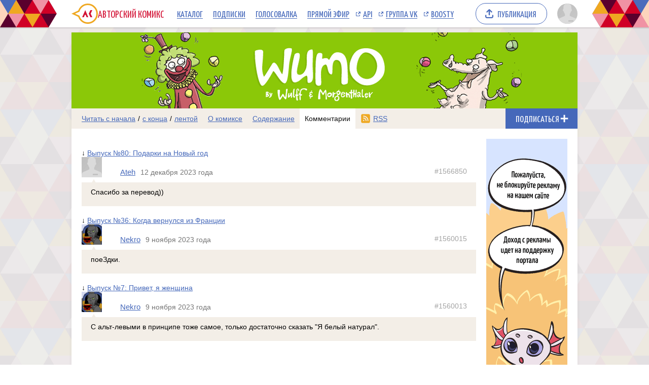

--- FILE ---
content_type: text/html; charset=UTF-8
request_url: https://acomics.ru/~wulffmorgenthaler/comment
body_size: 4925
content:
<!DOCTYPE html><html lang="ru"><head><meta charset="utf-8"><meta name="viewport" content="width=device-width, initial-scale=1"><title>Обсуждение комикса Wulffmorgenthaler на русском на сайте Авторский Комикс</title><meta name="description" content="Спасибо за перевод))" /><meta name="keywords" content="wulffmorgenthaler, обсуждение комикса Wulffmorgenthaler, комментарии, отзывы, Wulffmorgenthaler онлайн, комикс бесплатно" /><meta property="og:title" content="Wulffmorgenthaler" /><meta property="og:type" content="website" /><meta property="og:image" content="/upload/b/b12841-485130eahn.jpg" /><meta property="og:image:type" content="image/png" /><meta property="og:image:width" content="160" /><meta property="og:image:height" content="90" /><meta property="og:url" content="https://acomics.ru/~wulffmorgenthaler" /><meta property="og:description" content="Wulffmorgenthaler — это веб-комикс, созданный датским писателем Майклом Вульффом и датским художником Андерсом Моргенталером. Название комикса — это языковая контаминация, созданная из двух фамилий." />				<!-- Yandex.RTB -->
				<script>window.yaContextCb=window.yaContextCb||[]</script>
				<script src="https://yandex.ru/ads/system/context.js" async></script>
						<!-- Google tag (gtag.js) -->
				<script async src="https://www.googletagmanager.com/gtag/js?id=G-7M2J32KV3M"></script>
				<script>
					window.dataLayer = window.dataLayer || [];
					function gtag(){dataLayer.push(arguments);}
					gtag('js', new Date());

					gtag('config', 'G-7M2J32KV3M');
				</script>
		<script src="https://www.google.com/recaptcha/enterprise.js?render=6LfFhgorAAAAAIZslPMB0u09pRWkvxEMY7WPw66V"></script><style>.grecaptcha-badge { visibility: hidden; }</style><link rel="shortcut icon" href="/favicon.ico?18-11-2023" /><link rel="stylesheet" href="/static/css/normalize.css?18-11-2023" type="text/css" /><link rel="stylesheet" href="/static/bundle/common.css?febad8dfdac2d558c0e59bf825e7a1a5" type="text/css" /><script defer src="/static/bundle/common.js?f5331e0f0f9206dde7f09b65ea563301"></script><link rel="alternate" type="application/rss+xml" title="Wulffmorgenthaler" href="/~wulffmorgenthaler/rss" /><link rel="stylesheet" href="/static/bundle/serial.css?2e6d995d208f366006ba2c70934b77b3" type="text/css" /><script defer src="/static/bundle/serial.js?38e146595ff74d5c9e84a6aaee5e0f94"></script></head><body>			<!-- Yandex.Metrika counter -->
			<script type="text/javascript" >
			(function(m,e,t,r,i,k,a){m[i]=m[i]||function(){(m[i].a=m[i].a||[]).push(arguments)};
			m[i].l=1*new Date();
			for (var j = 0; j < document.scripts.length; j++) {if (document.scripts[j].src === r) { return; }}
			k=e.createElement(t),a=e.getElementsByTagName(t)[0],k.async=1,k.src=r,a.parentNode.insertBefore(k,a)})
			(window, document, "script", "https://mc.yandex.ru/metrika/tag.js", "ym");

			ym(23584504, "init", {
					clickmap:true,
					trackLinks:true,
					accurateTrackBounce:true
			});
			</script>
			<noscript><div><img src="https://mc.yandex.ru/watch/23584504" style="position:absolute; left:-9999px;" alt="" /></div></noscript>
			<!-- /Yandex.Metrika counter -->
		        <div class="common-header-background">
			<div class="common-header-background-clip"></div>
		</div>

		<header class="common-header">

			<button class="toggle-main-menu" aria-label="Показать/скрыть главное меню"><span></span></button>

			<nav class="common-menu">
				<ul>
					<li>
						<a href="/" title="Авторский Комикс: публикация комиксов на русском языке" class="common-logo">
							<svg xmlns="http://www.w3.org/2000/svg" version="1.1" xmlns:xlink="http://www.w3.org/1999/xlink" preserveAspectRatio="none" x="0px" y="0px" width="52px" height="40px" viewBox="0 0 52 40"><defs><g id="LOGO_AK_1_Layer0_0_FILL"><path fill="#EFA821" stroke="none" d="M 52 20.05Q 52 11.75 46.2 5.9 40.4 0.05 32.2 0.05 23.95 0.05 18.15 5.9 14.65 9.45 13.25 13.9L 0 20 13.25 26.2Q 14.65 30.65 18.15 34.2 23.95 40.05 32.2 40.05 40.4 40.05 46.2 34.2 52 28.3 52 20.05M 44.05 8.05Q 49 13 49 20.05 49 27.05 44.05 32.05 39.15 37 32.2 37 25.2 37 20.25 32.05 18.45 30.2 17.3 28.05 16.3 26.2 15.8 24L 6.85 20 15.8 16Q 16.25 13.9 17.3 12 18.45 9.85 20.25 8.05 25.2 3.05 32.2 3.05 39.15 3.05 44.05 8.05 Z"/><path fill="#D31335" stroke="none" d="M 37.3 13L 34.05 20 37.3 27 41.05 27 37.8 20 41.05 13 37.3 13M 26.5 22.2L 27.8 22.2 29.8 27 33.1 27 27.2 13 21.05 27 24.4 27 26.5 22.2 Z"/></g></defs><g transform="matrix( 1, 0, 0, 1, 0,0) "><g transform="matrix( 1, 0, 0, 1, 0,0) "><use xlink:href="#LOGO_AK_1_Layer0_0_FILL"/></g></g></svg>
							<p class="full">Авторский Комикс</p>
							<p class="short">АКомикс</p>
						</a>
					</li>
					<li>
						<a href="/comics" class="common-menu-item">Каталог<span></span></a>
					</li>
					<li>
						<a href="/profile/featured" class="common-menu-item">Подписки<span></span></a>
					</li>
					<li>
						<a href="/top" class="common-menu-item">Голосовалка<span></span></a>
					</li>
					<li>
						<a href="/live" class="common-menu-item">Прямой эфир<span></span></a>
					</li>
					<li>
						<a href="https://mr9d.github.io/acomicsapi/" class="common-menu-item ext" target="_blank">API<span></span></a>
					</li>
					<li>
						<a href="https://vk.com/acomics" class="common-menu-item ext" target="_blank">Группа VK<span></span></a>
					</li>
					<li>
						<a href="https://boosty.to/acomics" class="common-menu-item ext" target="_blank">Boosty<span></span></a>
					</li>
				</ul>
			</nav>

			<a class="publish-button" href="/manage/index"><span>Публикация</span></a>

			<section class="user">
				<button class="toggle-user-menu" aria-label="Показать/скрыть меню пользователя">
					<img width="40" height="40" src="/static/img/avatar-stub.svg" alt="Изображение вашего профиля"  />
				</button>
							</section>

		</header>
<div class="user-menu header-modal"><nav><p>Войдите или <a href="/auth/reg">зарегистрируйтесь</a>.</p><form method="POST" action="/action/guest/login">			<label for="username">Имя пользователя:</label>
			<input name="username" id="username" type="text" class="text" autocomplete="username" />
			<label for="password">Пароль:</label>
			<input name="password" id="password" type="password" class="text" autocomplete="current-password" />
			<input name="check" type="hidden" value="0" />
			<input name="referer" type="hidden" value="" />
			<span class="forget"><a href="/auth/passwordRecovery">Забыли пароль?</a></span>
			<button name="submit" type="submit" class="submit" value="login">Войти</button>
</form></nav></div><div class="main-menu header-modal">		<nav>
			<ul>
				<li>
					<a href="/" class="common-menu-item">Главная<span></span></a>
				</li>
				<li>
					<a href="/comics" class="common-menu-item">Каталог комиксов<span></span></a>
				</li>
				<li>
					<a href="/profile/featured" class="common-menu-item">Подписки<span></span></a>
				</li>
				<li>
					<a href="/top" class="common-menu-item">Голосовалка<span></span></a>
				</li>
				<li>
					<a href="/live" class="common-menu-item">Прямой эфир<span></span></a>
				</li>
			</ul>
			<ul>
				<li>
					<a href="https://mr9d.github.io/acomicsapi/" class="common-menu-item ext" target="_blank">API<span></span></a>
				</li>
				<li>
					<a href="https://vk.com/acomics" class="common-menu-item ext" target="_blank">Группа VK<span></span></a>
				</li>
				<li>
					<a href="https://boosty.to/acomics" class="common-menu-item ext" target="_blank">Boosty<span></span></a>
				</li>
			</ul>
		</nav>
</div><div class="page-background"><div class="page-margins"><div class="common-content"><header class="serial-header" data-serial-id="12841" data-is-author="">		<a class="inner" href="/~wulffmorgenthaler" title="Wulffmorgenthaler">
			<img class="serial-header-image" src="/upload/header/h12841-q4qgq.jpg" alt="Wulffmorgenthaler" />
		</a>
</header><section class="serial-reader-menu">		<nav>
			<button class="serial-reader-menu-toggle" aria-label="Показать/скрыть меню комикса"></button>
			<ul>
				<li class="read-menu-item-short">
					<a  href="/~wulffmorgenthaler/1" title="Читать комикс Wulffmorgenthaler с первого выпуска">Начало</a> /
					<a  href="/~wulffmorgenthaler/80" title="Читать комикс Wulffmorgenthaler с последнего выпуска">конец</a> /
					<a  href="/~wulffmorgenthaler/list" title="Смотреть комикс Wulffmorgenthaler лентой">лента</a>
				</li>
				<li class="read-menu-item-full">
					<a  href="/~wulffmorgenthaler/1" title="Читать комикс Wulffmorgenthaler с первого выпуска">Читать с начала</a> /
					<a  href="/~wulffmorgenthaler/80" title="Читать комикс Wulffmorgenthaler с последнего выпуска">с конца</a> /
					<a  href="/~wulffmorgenthaler/list" title="Смотреть комикс Wulffmorgenthaler лентой">лентой</a>
				</li>
				<li >
					<a href="/~wulffmorgenthaler/about" title="О комиксе Wulffmorgenthaler читать">О комиксе</a>
				</li>
				<li >
					<a href="/~wulffmorgenthaler/content" title="Содержание комикса Wulffmorgenthaler на сайте Авторский Комикс">Содержание</a>
				</li>
				<li class="active">
					<a href="/~wulffmorgenthaler/comment" title="Комментарии к комиксу Wulffmorgenthaler">Комментарии</a>
				</li>
				<li class="css-menu-item">
					<a href="/~wulffmorgenthaler/rss" title="RSS-канал">RSS</a>
				</li>

			</ul>
		</nav>
<button class="subscribe-button reader" data-is-subscribed="0" data-serial-id="12841" title="Подписаться"><span class="caption caption-subscribe">Подписаться</span><span class="caption caption-subscribed">В подписке</span><span class="caption caption-unsubscribe">Отписаться</span></button></section><main class="common-container"><aside class="common-aside-first serial-aside-first">				<div style="width: auto; min-height: 90px; background: url(/design/images/aks-block-02.png) no-repeat -100% center; animation: 0s backgrounddelay 1s forwards">
					<!-- Yandex.RTB R-A-143314-6 -->
					<div id="yandex_rtb_R-A-143314-6" style="background: #fff;"></div>
					<script>
					window.yaContextCb.push(()=>{
						Ya.Context.AdvManager.render({
							"blockId": "R-A-143314-6",
							"renderTo": "yandex_rtb_R-A-143314-6"
						})
					})
					</script>
				</div>
		</aside><article class="common-article"><section class="serial-comments-list"><nav class="reader-comment-links">&darr; <a href="/~wulffmorgenthaler/80">Выпуск №80: Подарки на Новый год</a></nav><article class="reader-comment" id="comment1566850"><section class="comment-avatar"><a href="/-Ateh" aria-label="Профиль пользователя Ateh"><img src="/static/img/avatar-stub.svg" width="40" height="40" alt="Изображение пользователя Ateh" style="aspect-ratio: calc(40 / 40); max-width: 40px" ></a><div class="comment-tail"></div></section><section class="comment-info"><span class="comment-id"><a href="#comment1566850">#1566850</a></span><span class="comment-username"><a href="/-Ateh">Ateh</a></span><span class="date-time-formatted">=62430508</span></section><section class="comment-text">Спасибо за перевод))<button class="comment-expand">Читать дальше</button><button class="comment-collapse">Свернуть</button></section></article><nav class="reader-comment-links">&darr; <a href="/~wulffmorgenthaler/36">Выпуск №36: Когда вернулся из Франции</a></nav><article class="reader-comment" id="comment1560015"><section class="comment-avatar"><a href="/-Nekro" aria-label="Профиль пользователя Nekro"><img src="/static/img/avatar-stub.svg" data-real-src="/upload/avatar/id19353-afwvwxzyk9.png"width="40" height="40" alt="Изображение пользователя Nekro" style="aspect-ratio: calc(40 / 40); max-width: 40px" class="lazy-image"></a><div class="comment-tail"></div></section><section class="comment-info"><span class="comment-id"><a href="#comment1560015">#1560015</a></span><span class="comment-username"><a href="/-Nekro">Nekro</a></span><span class="date-time-formatted">=65283937</span></section><section class="comment-text">поеЗдки.<button class="comment-expand">Читать дальше</button><button class="comment-collapse">Свернуть</button></section></article><nav class="reader-comment-links">&darr; <a href="/~wulffmorgenthaler/7">Выпуск №7: Привет, я женщина</a></nav><article class="reader-comment" id="comment1560013"><section class="comment-avatar"><a href="/-Nekro" aria-label="Профиль пользователя Nekro"><img src="/static/img/avatar-stub.svg" data-real-src="/upload/avatar/id19353-afwvwxzyk9.png"width="40" height="40" alt="Изображение пользователя Nekro" style="aspect-ratio: calc(40 / 40); max-width: 40px" class="lazy-image"></a><div class="comment-tail"></div></section><section class="comment-info"><span class="comment-id"><a href="#comment1560013">#1560013</a></span><span class="comment-username"><a href="/-Nekro">Nekro</a></span><span class="date-time-formatted">=65284219</span></section><section class="comment-text">С альт-левыми в принципе тоже самое, только достаточно сказать &quot;Я белый натурал&quot;.<button class="comment-expand">Читать дальше</button><button class="comment-collapse">Свернуть</button></section></article></section></article><aside class="common-aside-second">				<div style="width: 160px; min-height: 600px; max-height: 90vh; background: url(/design/images/aks-block-03.png) no-repeat -100% center; animation: 0s backgrounddelay 1s forwards">
					<!-- Yandex.RTB R-A-143314-5 -->
					<div id="yandex_rtb_R-A-143314-5" style="width:160px; max-height:90vh; background: #fff;"></div>
					<script>
					window.yaContextCb.push(()=>{
						Ya.Context.AdvManager.render({
							"blockId": "R-A-143314-5",
							"renderTo": "yandex_rtb_R-A-143314-5"
						})
					})
					</script>
				</div>
		</aside></main></div>		<footer class="common-footer">

			<section class="footer-sponsor">
				<div class="sponsor-aks"></div>
				<p class="support-highlight"><a href="https://boosty.to/acomics">Поддержи Авторский Комикс!</a></a>
				<p class="subscribe-highlight">Подпишись на наш <a href="https://boosty.to/acomics">Boosty</a> или <a href="https://vk.com/donut/acomics">VK Donut</a>.</p>
			</section>

			<section class="footer-main">
				<nav>
					<ul>
						<li><a href="/about">О проекте</a></li>
						<li><a href="/contact">Связаться с нами</a></li>
						<li><a href="/rules">Правила портала</a></li>
						<li><a href="https://a-comics.ru/forum/">Архив форума</a></li>
						<li><a href="https://webcomunity.net/">Архив статей</a></li>
						<li><a href="https://mr9d.github.io/acomicsapi/">API</a></li>
					</ul>
				</nav>

				<form method="GET" action="/search">
					<div class="wrapper">
						<input type="text" class="text" name="keyword" value="" required placeholder="Найти комикс в каталоге" pattern=".{3,}" title="Минимальное количество символов для поиска: 3" />
						<button type="submit" class="submit" aria-label="Искать комикс в каталоге"></button>
					</div>
				</form>

				<p><span>&copy; 2008&ndash;2025 Авторский Комикс.</span> <span>Все работы, размещенные на сайте, принадлежат их авторам.</span></p>
			</section>

		</footer>
</div></div><div class="header-fade"></div></body></html>

--- FILE ---
content_type: text/html; charset=utf-8
request_url: https://www.google.com/recaptcha/enterprise/anchor?ar=1&k=6LfFhgorAAAAAIZslPMB0u09pRWkvxEMY7WPw66V&co=aHR0cHM6Ly9hY29taWNzLnJ1OjQ0Mw..&hl=en&v=TkacYOdEJbdB_JjX802TMer9&size=invisible&anchor-ms=20000&execute-ms=15000&cb=aln59u8a93f2
body_size: 45389
content:
<!DOCTYPE HTML><html dir="ltr" lang="en"><head><meta http-equiv="Content-Type" content="text/html; charset=UTF-8">
<meta http-equiv="X-UA-Compatible" content="IE=edge">
<title>reCAPTCHA</title>
<style type="text/css">
/* cyrillic-ext */
@font-face {
  font-family: 'Roboto';
  font-style: normal;
  font-weight: 400;
  src: url(//fonts.gstatic.com/s/roboto/v18/KFOmCnqEu92Fr1Mu72xKKTU1Kvnz.woff2) format('woff2');
  unicode-range: U+0460-052F, U+1C80-1C8A, U+20B4, U+2DE0-2DFF, U+A640-A69F, U+FE2E-FE2F;
}
/* cyrillic */
@font-face {
  font-family: 'Roboto';
  font-style: normal;
  font-weight: 400;
  src: url(//fonts.gstatic.com/s/roboto/v18/KFOmCnqEu92Fr1Mu5mxKKTU1Kvnz.woff2) format('woff2');
  unicode-range: U+0301, U+0400-045F, U+0490-0491, U+04B0-04B1, U+2116;
}
/* greek-ext */
@font-face {
  font-family: 'Roboto';
  font-style: normal;
  font-weight: 400;
  src: url(//fonts.gstatic.com/s/roboto/v18/KFOmCnqEu92Fr1Mu7mxKKTU1Kvnz.woff2) format('woff2');
  unicode-range: U+1F00-1FFF;
}
/* greek */
@font-face {
  font-family: 'Roboto';
  font-style: normal;
  font-weight: 400;
  src: url(//fonts.gstatic.com/s/roboto/v18/KFOmCnqEu92Fr1Mu4WxKKTU1Kvnz.woff2) format('woff2');
  unicode-range: U+0370-0377, U+037A-037F, U+0384-038A, U+038C, U+038E-03A1, U+03A3-03FF;
}
/* vietnamese */
@font-face {
  font-family: 'Roboto';
  font-style: normal;
  font-weight: 400;
  src: url(//fonts.gstatic.com/s/roboto/v18/KFOmCnqEu92Fr1Mu7WxKKTU1Kvnz.woff2) format('woff2');
  unicode-range: U+0102-0103, U+0110-0111, U+0128-0129, U+0168-0169, U+01A0-01A1, U+01AF-01B0, U+0300-0301, U+0303-0304, U+0308-0309, U+0323, U+0329, U+1EA0-1EF9, U+20AB;
}
/* latin-ext */
@font-face {
  font-family: 'Roboto';
  font-style: normal;
  font-weight: 400;
  src: url(//fonts.gstatic.com/s/roboto/v18/KFOmCnqEu92Fr1Mu7GxKKTU1Kvnz.woff2) format('woff2');
  unicode-range: U+0100-02BA, U+02BD-02C5, U+02C7-02CC, U+02CE-02D7, U+02DD-02FF, U+0304, U+0308, U+0329, U+1D00-1DBF, U+1E00-1E9F, U+1EF2-1EFF, U+2020, U+20A0-20AB, U+20AD-20C0, U+2113, U+2C60-2C7F, U+A720-A7FF;
}
/* latin */
@font-face {
  font-family: 'Roboto';
  font-style: normal;
  font-weight: 400;
  src: url(//fonts.gstatic.com/s/roboto/v18/KFOmCnqEu92Fr1Mu4mxKKTU1Kg.woff2) format('woff2');
  unicode-range: U+0000-00FF, U+0131, U+0152-0153, U+02BB-02BC, U+02C6, U+02DA, U+02DC, U+0304, U+0308, U+0329, U+2000-206F, U+20AC, U+2122, U+2191, U+2193, U+2212, U+2215, U+FEFF, U+FFFD;
}
/* cyrillic-ext */
@font-face {
  font-family: 'Roboto';
  font-style: normal;
  font-weight: 500;
  src: url(//fonts.gstatic.com/s/roboto/v18/KFOlCnqEu92Fr1MmEU9fCRc4AMP6lbBP.woff2) format('woff2');
  unicode-range: U+0460-052F, U+1C80-1C8A, U+20B4, U+2DE0-2DFF, U+A640-A69F, U+FE2E-FE2F;
}
/* cyrillic */
@font-face {
  font-family: 'Roboto';
  font-style: normal;
  font-weight: 500;
  src: url(//fonts.gstatic.com/s/roboto/v18/KFOlCnqEu92Fr1MmEU9fABc4AMP6lbBP.woff2) format('woff2');
  unicode-range: U+0301, U+0400-045F, U+0490-0491, U+04B0-04B1, U+2116;
}
/* greek-ext */
@font-face {
  font-family: 'Roboto';
  font-style: normal;
  font-weight: 500;
  src: url(//fonts.gstatic.com/s/roboto/v18/KFOlCnqEu92Fr1MmEU9fCBc4AMP6lbBP.woff2) format('woff2');
  unicode-range: U+1F00-1FFF;
}
/* greek */
@font-face {
  font-family: 'Roboto';
  font-style: normal;
  font-weight: 500;
  src: url(//fonts.gstatic.com/s/roboto/v18/KFOlCnqEu92Fr1MmEU9fBxc4AMP6lbBP.woff2) format('woff2');
  unicode-range: U+0370-0377, U+037A-037F, U+0384-038A, U+038C, U+038E-03A1, U+03A3-03FF;
}
/* vietnamese */
@font-face {
  font-family: 'Roboto';
  font-style: normal;
  font-weight: 500;
  src: url(//fonts.gstatic.com/s/roboto/v18/KFOlCnqEu92Fr1MmEU9fCxc4AMP6lbBP.woff2) format('woff2');
  unicode-range: U+0102-0103, U+0110-0111, U+0128-0129, U+0168-0169, U+01A0-01A1, U+01AF-01B0, U+0300-0301, U+0303-0304, U+0308-0309, U+0323, U+0329, U+1EA0-1EF9, U+20AB;
}
/* latin-ext */
@font-face {
  font-family: 'Roboto';
  font-style: normal;
  font-weight: 500;
  src: url(//fonts.gstatic.com/s/roboto/v18/KFOlCnqEu92Fr1MmEU9fChc4AMP6lbBP.woff2) format('woff2');
  unicode-range: U+0100-02BA, U+02BD-02C5, U+02C7-02CC, U+02CE-02D7, U+02DD-02FF, U+0304, U+0308, U+0329, U+1D00-1DBF, U+1E00-1E9F, U+1EF2-1EFF, U+2020, U+20A0-20AB, U+20AD-20C0, U+2113, U+2C60-2C7F, U+A720-A7FF;
}
/* latin */
@font-face {
  font-family: 'Roboto';
  font-style: normal;
  font-weight: 500;
  src: url(//fonts.gstatic.com/s/roboto/v18/KFOlCnqEu92Fr1MmEU9fBBc4AMP6lQ.woff2) format('woff2');
  unicode-range: U+0000-00FF, U+0131, U+0152-0153, U+02BB-02BC, U+02C6, U+02DA, U+02DC, U+0304, U+0308, U+0329, U+2000-206F, U+20AC, U+2122, U+2191, U+2193, U+2212, U+2215, U+FEFF, U+FFFD;
}
/* cyrillic-ext */
@font-face {
  font-family: 'Roboto';
  font-style: normal;
  font-weight: 900;
  src: url(//fonts.gstatic.com/s/roboto/v18/KFOlCnqEu92Fr1MmYUtfCRc4AMP6lbBP.woff2) format('woff2');
  unicode-range: U+0460-052F, U+1C80-1C8A, U+20B4, U+2DE0-2DFF, U+A640-A69F, U+FE2E-FE2F;
}
/* cyrillic */
@font-face {
  font-family: 'Roboto';
  font-style: normal;
  font-weight: 900;
  src: url(//fonts.gstatic.com/s/roboto/v18/KFOlCnqEu92Fr1MmYUtfABc4AMP6lbBP.woff2) format('woff2');
  unicode-range: U+0301, U+0400-045F, U+0490-0491, U+04B0-04B1, U+2116;
}
/* greek-ext */
@font-face {
  font-family: 'Roboto';
  font-style: normal;
  font-weight: 900;
  src: url(//fonts.gstatic.com/s/roboto/v18/KFOlCnqEu92Fr1MmYUtfCBc4AMP6lbBP.woff2) format('woff2');
  unicode-range: U+1F00-1FFF;
}
/* greek */
@font-face {
  font-family: 'Roboto';
  font-style: normal;
  font-weight: 900;
  src: url(//fonts.gstatic.com/s/roboto/v18/KFOlCnqEu92Fr1MmYUtfBxc4AMP6lbBP.woff2) format('woff2');
  unicode-range: U+0370-0377, U+037A-037F, U+0384-038A, U+038C, U+038E-03A1, U+03A3-03FF;
}
/* vietnamese */
@font-face {
  font-family: 'Roboto';
  font-style: normal;
  font-weight: 900;
  src: url(//fonts.gstatic.com/s/roboto/v18/KFOlCnqEu92Fr1MmYUtfCxc4AMP6lbBP.woff2) format('woff2');
  unicode-range: U+0102-0103, U+0110-0111, U+0128-0129, U+0168-0169, U+01A0-01A1, U+01AF-01B0, U+0300-0301, U+0303-0304, U+0308-0309, U+0323, U+0329, U+1EA0-1EF9, U+20AB;
}
/* latin-ext */
@font-face {
  font-family: 'Roboto';
  font-style: normal;
  font-weight: 900;
  src: url(//fonts.gstatic.com/s/roboto/v18/KFOlCnqEu92Fr1MmYUtfChc4AMP6lbBP.woff2) format('woff2');
  unicode-range: U+0100-02BA, U+02BD-02C5, U+02C7-02CC, U+02CE-02D7, U+02DD-02FF, U+0304, U+0308, U+0329, U+1D00-1DBF, U+1E00-1E9F, U+1EF2-1EFF, U+2020, U+20A0-20AB, U+20AD-20C0, U+2113, U+2C60-2C7F, U+A720-A7FF;
}
/* latin */
@font-face {
  font-family: 'Roboto';
  font-style: normal;
  font-weight: 900;
  src: url(//fonts.gstatic.com/s/roboto/v18/KFOlCnqEu92Fr1MmYUtfBBc4AMP6lQ.woff2) format('woff2');
  unicode-range: U+0000-00FF, U+0131, U+0152-0153, U+02BB-02BC, U+02C6, U+02DA, U+02DC, U+0304, U+0308, U+0329, U+2000-206F, U+20AC, U+2122, U+2191, U+2193, U+2212, U+2215, U+FEFF, U+FFFD;
}

</style>
<link rel="stylesheet" type="text/css" href="https://www.gstatic.com/recaptcha/releases/TkacYOdEJbdB_JjX802TMer9/styles__ltr.css">
<script nonce="gT6l-GkoeoSzaEHS_GZCrw" type="text/javascript">window['__recaptcha_api'] = 'https://www.google.com/recaptcha/enterprise/';</script>
<script type="text/javascript" src="https://www.gstatic.com/recaptcha/releases/TkacYOdEJbdB_JjX802TMer9/recaptcha__en.js" nonce="gT6l-GkoeoSzaEHS_GZCrw">
      
    </script></head>
<body><div id="rc-anchor-alert" class="rc-anchor-alert"></div>
<input type="hidden" id="recaptcha-token" value="[base64]">
<script type="text/javascript" nonce="gT6l-GkoeoSzaEHS_GZCrw">
      recaptcha.anchor.Main.init("[\x22ainput\x22,[\x22bgdata\x22,\x22\x22,\[base64]/[base64]/[base64]/[base64]/[base64]/[base64]/[base64]/[base64]/[base64]/[base64]/[base64]/[base64]/[base64]/[base64]/[base64]\\u003d\\u003d\x22,\[base64]\\u003d\\u003d\x22,\x22J8K3HDcrY3szFx0xwrDCg1LDqg/CosOcw6Evwq4Mw6zDisKlw4dsRMOrwqvDu8OEJA7CnmbDhsKlwqA8wp8Ow4Q/O17CtWB3w6cOfyTCiMOpEsOUSHnCulEiIMOawqcBdW8iJ8ODw4bCpzUvwobDr8K8w4vDjMOAHRtWQMKCwrzCssOXTj/[base64]/DrcK2J8Kfw4jCncOSOMOfwqXCl3zDuW/[base64]/BEXDkHwzwqPDhcOtZ2JSWcOYC3fDi8Kewqh2w6vDjMOTwrYGwqTDtEJ4w7FgwoE/[base64]/w5gCBcO/w5d4wrzCnHdKwovDulU4JsOUbsOdTMOKWlfCiG/DpytSwoXDuR/CoXUyFVXDu8K2OcONYS/DrEFAKcKVwqx8MgnCjDxLw5pvw4rCncO5wqB5XWzCqx/CvSg1w5fDkj0AwoXDm19nwrXCjUltw6LCnCs9woYXw5c6wqcLw51Gw5YhIcKywpjDv0XCh8OqI8KEW8KYwrzCgTB7SSEXWcKDw4TCisOWHMKGwodYwoARJjhaworCv2QAw7fCtwZcw7vCqFFLw5EFw47DlgUEwq0Zw6TCh8KtbnzDsTxPacOCZ8KLwo3Ci8Ocdgs/NsOhw67CjyPDlcKaw7XDpsO7d8K6Py0UZQgfw47Cr2V4w4/[base64]/CjsKgVj7Cl0vCncK2w5/CtMOISsOBw4wHwq3CjcKPFRIDSxZJIsKhwpDCrTDDrVvCqRQcwqAbwoLClMO4O8K+LjTDmAU/WsOhwqfChWQuQV8bwqfCrRNRwoBGZGLDvjLCkHNbD8Kvw4HDrcKcw4gSKnvDkMOBwprCosKxFMOoYsOgSMKJw7vDuGzDlAzDh8OHOsKrHiXClQ1GIMOMwoVsAcO+wpBsEsKuw7xmwqhhJMOYwpbDk8KoewAJw5vDpsKvGwfDmVDCvsOoCyTDlwR+FUBFw4/Cq3HDtRbDkjMrd1/DkQDCml9SeGkjw5rDgcOyW2vDmm5ZJiJ8KcOAwr3Ds1pZw7YBw44Cw7IPwofCqcKmGg/DqsK6wpcFwpPDhGUxw5dJMmkIaGbCgEvCmV0ew5h3bsODND0cw7vCncO8wqXDmQwyLsOyw7doYmkxwprDpMKpwq7CmcO2w7DCvcOJw6nDpcK3e0VUwprCiR56OlrDisO0IsK/w7HDm8OWw71Pw6zCgMKVwrrCncK5WGHCnwtzw5DCj1LCsE3DhMOcw7sUbcKhT8KbNnjCoxINw63Cs8OjwrJTw6TDkMKMwrDDtkocBcOlwr/DkcKYw7tlH8OMQXfClMOOAyzDicKmaMKjRXtiVHF8w5c5HU5BU8OFSsKxw6TCiMKhwokXacK/FsKmVxJ5KMKGwo3DsAbDmQDCqyrCqEpRRcKTJ8OSwoN8w5N8w65jIhTDhMKTWSHCnsKieMOxwp5qw7ozWsK+woTDrcODwqzDpQ7Dj8KEw5/Cv8K3QVDCtnBrd8ONwo/Cl8KHwpBvKg04PgTCkhxjw4nCp1g7w7XClsONw6bDuMOgwo7DnFXDlsOBw7rDuE3CmkPCksKvDQhxwodeVXfCvsOIwpXCu3/[base64]/[base64]/w5Q6w43CqGbCtUvDgBsywol9QXbCtHTDiyAywqXDm8KLSgllw7xuM0PCv8ONw7/ClxLDnAPCv2/CsMOIw7xXw75MwqDCpVzDv8OXJ8OHw6cPQXcVwrwTwpAMeWx5W8KBw7xkwqrDjD8ZwrXCiH7Ct3nCjk84wq/CisK6w5PCqC0wwqQ+w6krNsOLwqfCkcOywp7Cv8OmWFAewqHCnsKRdxHDrsK4w5QBw4rCusKUw6liLEnDisKlLA/DosKswp50UThgw7hGEsOSw7LCtMOqIXQzwrgPVcK9wpdiGzpuw4lidW/[base64]/DoMOSFmxCw6TDosKrfXPDs8KlwoYDL0TCvWLDusK5wr3CkzAgwqPClz3CqsO0w5g3wp4Bwq/CjhIGOMKUw7fDljs8OMObV8KgCRfCgMKGSjLCg8K/w74uwqEgLR7CrMONwoYNasKwwowPZ8OhS8OXdsOOBDMYw7c5woMAw7HDiXjDkT/DuMOPwpnCjcKxK8ONw4HChQzCk8OobsOcTm1pFgQ0AsKAwo/CoAAew7PCrFHCrhXCrCFzwrXDhcKbw6oqHHoiw6jCtljDlcOJCEApw41mf8Kew58UwrNxw77DvkjDiUByw4o7wp8xw73DgcOWwoPDosKsw4gHG8Kiw6/[base64]/CnVp8wr3CpcK+w7fDmU9ew7tZGMKUbsODw5x1DsKJdm9Yw43Cny7Dv8Kowqs8CcKILXQ6wqUWwp8OC2LDgyMFw6EEw4tUwojCl3PCv1Jmw7zDojwOE1/ComxMworCgm3DimrCsMKVRFIlw6jCiBnDkD/[base64]/ICYgw6nDq8Knwp3DlUDDvlXCiUNxwrZ4wqBlwpjCqzt8wpnCuBEMBsKBwphbwpXCt8KVw4kzwo07DsKtXFLDqW5LJMKfLD88wqPCocOkZcORMHkpw45WYMOOLcKZw65Iw7HCqMOCcxYfw7QawrnCiSbCosOSLMOJGiPDrcOVwoh6w78Sw6PDuG/Dm1Zew4YEDB7DnGQWGsKWw6nCohICwqnDjcOkQVpzw5rCssO6w6bDsMOveid8w4siwq3CrQ0fTyTDnATCscOVwqvCtkd4IsKCJMOLwobDiW3DrlLCv8KkelUDw5NhFmnDpcONf8OLw4rDhRDClsKnw5wibnlGw7LCg8OewpUWw4fDs0/DmCfDhFMswrXDqcKiw5/Cl8KXw5TCvXMuw4kxTsKgBlLChinDokolwoAHJnUsJ8KewplvLkwFfVTDtA3CpMKEOsKDSkLChjgVw7tXw7LCgWFFw4MdPETDmMK9wpdGw6jDvMOSQUY1wqTDh8Kow5R+BMOWw7oHw57DjMKWwpgtw4Nyw77Ci8OQfy/DgBnCvcK/Zm9owrNxOXTDisK8B8K3w6lYwohbw63DusOAw40Owq/DuMKew7HCuWVAYTPCucKvwrPDqGpgw713wqPCnHxVwrbCmXbDh8Kkwqpfw7zDqMOywp89YsOIJ8OxwpbDgMKRwptrcXYYwot9w5/CmHnCuiYHHgkkHC/DrsKRScKTwp9TN8OzVMKccRJLXsO5KkYgwpJ6w4AnYsKtCsOxwqbCpmLCkA4FKsKrwrPDiUIcUcKON8ObU1QRw7fDvsO7GkbDuMKEw749UDHDg8K1w7tKDsOzRyPDunVTwqJzwrXDjMO1QcOXwpDCoMKpwpHChXVtw5bCi8OrHHLClsKQw4BWOMK1LhkmMcKcZsO/wp7DnUYvZcOwT8O3w4PCkj7CgcOKTMKXIhzCtsKVI8KcwpM+XCUTZMKcP8KFw4HCt8KrwpBqesK2bcOmwrcWw5PCnMOAQ3/CkAllwrt3DGxqw7PDliTCp8OuXFhOwqUAFUrDq8O+wqbCmcOXwqbCgcK/wojDvzI0wprCsnfCmsKCw5YDTSXDj8OYwoHCg8KZwqcBwqfCtBUyD2vCmzDDv3UxMHHDoj4JwoLCpggCOMOrG1lUdsKcwp7DucODw6nDsUI/R8KkUcK3M8Opw7gvKsKWWsK6wqrDjlfCk8OKwoZ+wrTCtCMzLHjDjcO/wpllPk0hw51bw7sFEcOLw57CjDkJw6QrbSnCsMKKwq8Tw7/ChMOESMKLFHVcPiQjY8OUwofDlMKpY1o/w7o1w6/Cs8Okw5UUwqvDrjMIwpLDqB3CvBDCksKtwqcKw6DCtsOBwqokwpvDksODw4XDhsO3Q8OVOmTDqmp1woLCnsK8wpxFwrnCg8OPw6E8ABDCscO2w48rwqFmwobCkFBQwqM4wqbDj0xdwqlCLHnCuMKVwoEsFW5JwovCoMO/MHJOL8KZw7c8wpFyeTYBbsOMwqgdGFNgQzkzwr1ZbcO/w6FSwrprw7bClsK9w61LFsKHSEzDkcOAw7bCtcKIw5xCIcOsXMObw6/CtCRDNMKgw5vDssK8wrkDwrXDmCQnIMKsewspH8Ocw54/MMOkVcOoPgfCoklmZMOpejvDssOMJRTClMKfw6DChcKiLsO7w5XDoUjCvMO8w7jCiBfCklXCnMO0L8Kew5sdaQlIwqgsDT0ww5rChMOWw7zDvsKGwpLDrcK/wq93QsOgw5nClcOdw5QgUQ/ChWEQLmM8w40Uw6pcwrLCnW/CpkA5PVPDmcOPdQrCl2nDjsOtTRPCmsOBwrbCo8O+fV58fiFCKMKYwpEpLkDDmyBfw4bCm2J4w6xywqnDrsKmfMOgw5fDrcO2CXPCgcK6H8KUwqI5w7TDvcKNSHzDgT5Bw7bDqVBebsOjRRpIwozCq8Krwo7DjsKHX3LCqgR4DsOdP8OpccOAw6w/WBXCp8KPw5jDvcOgw4bCpcKfwrpcGcKMwoXCgsO8fFfDoMOURsOSw69jwrjCvMKIwrF2MsOwRcKawr0XwpTCn8KnYCfCosK9w7bDu1gAwogGbMK3wrpnQnXDg8OIKUdEw6/CjFthwqzDv1bClEvDuR/CsgJnwoDDvMOGwrvCgsOcwqkEGsOqIsO1a8KGCW3CicK+NQJYwpbDl0JdwqMRDyMCGGoww6DClMOmwqXDuMOxwoRUw5gxazBswp92dk7Ct8OEw6rCnsKjw4PDnVrDuF0xwoLCtsOqNMKVQizDkgnCm1/[base64]/[base64]/[base64]/DpQVBw78rV3/CsHjCs8Omw45TIH4Bw4zDt8KLwp7CtcKMMmMAwoAlwp9RHxN9ScKnfhDDncOrw5HCicOfwr7DhMO5wqTCm2vCsMOvCA7CjjhTOkFcwqzDg8OLf8KfBsKPcmnDssKWwowJHcKQDF1Zb8K6dMK/FSDChFPDg8OAwrjDhMOzTsOcw5rDvMKuw5DDvE8yw58mw7gPY103e1tnwp/CliHCvF/[base64]/CrcKpw4pRAcKdOcKeOMKzEG/[base64]/Co8K+C3PCjGjDtsK6wprDu8Kae8OwGCbCscKDwoPDnRvCucOMMwjCtcOPckAIw5Iyw6/ClXHDtGbCjsKPw5QbAV/DsVPDg8KGbsOHd8OST8OFaXfDrFRXwrZjSsO5HCFbfStPwo/DmMK6SmjDp8OGw5vDksOGdQciRxrDv8O1SsO5dCMsKGpswrrCujFaw63CtcOaCgQcw47CqMKLwohjw4pDw6fCmEo5w5YMThdtw6LDocK0wozCoWPDgCxBdcKYB8OgwoDDiMOAw74rQmh/YRgAS8OZbMKXMMORL2zCisKVRcOiKcKFwpDDrB3CmyIMYFs1w7XDssOIDgHCjsKlDH3CtMKlfiLDmg3CgCvDtgfDosO+w4Euw7zCvltgQHrDjMOaXsKQwrBXcl7Ci8K6NBQdwoQBFj8CS0Azw5DDocObwoh6woDCtsONGcOeI8KhKTTDmsK/PsOzAsOpw41cRyTCssK4N8OWP8KVwqtBLxdVwpjDqF1pGMKPw7PDnsOaw4ksw6PCkWk9ISJlFMKKGsKYw5w9wplbSMKSQgpCwqXCjTTDo1/[base64]/[base64]/[base64]/DkcKjwqgMK8KYPnZoCcKzw5huwpzCmcOVF8KsfhViwozDjXzDlnY7Kn3DvMOwwo8lw7xwwq3CnlXCrMO8R8Omw6QjcsOXJcKqw7LDmWUgfsO7Z0TCqCnDpSsSZMOsw6jCtkM1acKSwoNTMcOAYAbCo8KmEsK3QMKgPz/Cu8OzUcOvBSMvaHXCgsKNBsKFwp9VFG1kw6U7R8Krw4/DtcOwEcKtwpEANnvDnRXDhncJdcKXAcO7wpbDni3Dh8OXM8OSNSTCjsOROVBKRwDCgTLCvsKywrbDoSTDlR9pw7xnIkcBKQNzc8KRw7LDoTvDl2bDrMOcwrlrwph9wp8TOMKmYcOuw65EODxXTA7Dulg5UMOUwqpzwq/Co8K3D8Kcw5jDhcOXwpHCgcOFI8KHwrAPQcOEwobCgcOlwr7DtMO8w7MTIcK7WsOWw6HDsMKXw5VhwpLDu8O1QA98HBx7w6dwVXcAw7UZw4QVRHbCrMKqw7Jwwr9yRz/CmsOjQAnCiToVw6/Cj8OhUXLDpQIdw7LDnsKjw6rDusK0wr00wpxrNEIgOcOYw4rCuUvCt2gTVTHDl8K3dcO+w6/CjMK3w5DCoMOaw63Dk0oEw5wDJ8OqUsKFw5zCrlg3wpk5dMKWIcOkw6vDpsObwpBtOsKJwoE1IMKhbSpdw4/CtcOrw5HDlQsZWltwEsKzwoPDqCNXw7MfS8OjwqV2SsKKw7fDpFVxwrgGwqJRwqsMwrTCim7CoMK7LAXCiAXDl8O7DGLCgMKAeAHCjsK8eGYuw6LCrnbDkcOaTcK0bTrClsKsw53Dm8K1wozDoFoxf1JqQMOoNE9WwrpOQMODwqVNAlpAw4/CgDEOGz5bwrbDqsOhFsKswq9lwoAqwoBkw6HDvkpfejJNPmhvKjLDv8OOeQYkGHjCv0XDrR3DhMO1PWBPOm0ia8KBwonDr1lXGxExw43CuMOdPcOyw7Y7YsO+YwITOVrCrcKhEC7CmDh8QcKXw7fCgsKfNcKAGsKQPAPDtsO4wqHDsRfDi04/YcKYwqPDj8Oxw79iw4YBw53CuUzDlQYtBcONwp7CvsKGMg8hdsKpwrplwqvDul3Co8KMZnw4woQRwoxkQcKgTREceMOGasOgw77CqxpSwr0ewoXDq2IVwqggw63CpcKdRcKNw5XDjCBkw41pKjJ1w5HDl8Okwr3Ci8KSdW7DiF3CjMKfSggbMl/[base64]/wpTCgMKlw7DDqsK6FcKgUA4mMhgJVT3DvMOxPxhdMsKWK3/CiMKKwqHCt0hJwrzCjsO0ZnIzwpQbbsOOP8KHHQDCo8Kiw71uMkPDr8OxH8KGwogzwr3DkjrCgT3DsxNxwqEcwr3CisOhwpMXc1rDmMOfwqvDojldw5/DiMKdK8K9w57DujLDjMK4wpPCrcKiwo/DjsOcwpDDv1fDkcOow6pufQ92wrjCo8Ovw7fDlAswODPCpkgYQ8K/JcOrw5bDjMKNwpBUwqBUAsObcjXCnxTDsXjCp8KqPsOPw4VubcOUXsO8w6PCgcO8RMOkfcKEw47Du1oaBsKYVxLCjxnDlFDDvx8yw58AXmTDu8KRw5PDkMKRf8ORNcKEWsKjWMKXIiJXw7QLdkwHwr7DvcOJJRnCsMK/V8OIwpgbw6EvWcOPwpfDosK/BcKTGCfCjsKsAxZuaWbCiW0/w6wwwoLDrsKnQMKNXMK1wpZQwr8VAXNvHw7DusOswprDtsKrbkNEKsOxMw43w6pqN055KsOpQ8OGLhbCsCHCiik6wrDCuXTClhnCsnxTw4hbaC8+IcK/FsKCMj1/AidFJMOJwp/DuwzDvsOiw6DDlXrCqcKXwpscXGTChMKYOsKrVEpBw4tgwq/Ct8KZwqjCisK6w7h3WsOJwqZCfMOmOHlqZnbCsHLCij/CtcKKwqfCrsK3wq7CixgcBMOwSSnDj8KDwpVMFDLDr2DDu2zDmMKVwrnDqsOrwq9oOlDDrmvCpF06F8KnwqDDrhLCpmjCkV5rBcKywoIuMCBZGsKewqI/wrjCg8O1w51LwpjDghE4wq7ChxnCs8Kpwq5dYlrDv3fDnHrCjzHDq8Ogw4IMwpPCpkdWX8KXVgPDqTV9AjXCtiHDlcOaw6LDvMOpwqfDogXCsF0PZ8OKwqfCpcOPO8K9w5NuwobDpcKgwqV5w4oWw4xwCMOjwq1pdMOEwrM8w7RuacKHw4x1w47DvApFwo/Dl8KncTHCnSF6KTrCssOqcMOuw4fCscO2wq4QBlPDqcOdw57Cm8KIYsK8a3jDpWsPw4trw5XChcK/wqLCv8KEecKFw6NXwpwmwpXChsO8akVjbHVcwoRawpgNwrPChcOZw4zCiyrCpGvDs8K7Ii3CrMOTasOlesOHQMKWIAvDhcOfwoAVwovCnUlLFDnCh8Kmw5UqT8K/[base64]/Dh8OJYcKywrvDn2fCocOhLMKsMG3DsylVwofDnMOSEcO8wo7DqcOsw7vDmk4Tw6rCp2I3wqdLw7RDw47CgcKoJ17DtQt/HidUQyVvbsObwp0hW8Okw54gwrTDmcKnBMKMwoZqOg88w4xtERZLw6ASO8OHAQY7wrzDk8KowpYpV8OpVcOtw5jCmcOewoFUwoTDs8KOL8KXwqTDpVfCvysiDcOHEibCvX3DiV8gRGnCocKQwrA3w6FaT8OSci3CgMOewpvDncO6SFjDgsO/wrh2wr5YFVtlOcOgIw17wqXCksO/UTQxSHhQJsKvUcKyNBbCsgATBsK5fMOHT0Z+w4jDoMKYScO0w4FHaGLDi2VFTW/DisO1w67Dig3CnB3DvW/CrMOVHQoycsKrSz1BwrIGwrHCncOsIcKREsKaIyJtwqvCplQtPsKXw5zCl8KEKsKnw7DDosO/fFkjDsOZGsOvwonCvHvDjsKoQWTCssO7Uh7DisOCbBoiwoEBwocOwprCnnfDqsO8wpUcZ8OUU8O5I8KJTMOfacO2RsK5J8KcwqsmwowYwoY0wpBUHMK7Ul3CrMKybjJ8bUYqD8OdWMO1GcK3w44XRnTCli/CrXPDssK/w6s+aUvDusKPw7zDocO6wr/CgsOCw791dcK1BDoswr/ClMOqSCvCsQVrcMKKBmXDpcKywotkDsKHwp5mw5/Dg8OaFgptw4XCtMK+JmY2w4nDrC7DmlLDo8OzJMOnIQclw4XDqwzDhRTDiGNKw4NSDsOYwpnDhj9lwq01wpR0GMO9wp4TDBTDvz7Dl8KIwr1+IsOXw6t1w6t4wotIw5t3wrUQw6/Ci8K3JnnCjC1Uwqs9wqPDmQLCjglZwqYZwqd4w7IdwofDoDgQUsKZRsK1w4nCo8Oqw7dNwrnDo8ONwqPDp38kwp1xwrzDiDzClizCkAfCm2/ClMOrw7fDhMObTn9Aw6wcwq/DmHzCtcKlwrnCjxBUOX/Dh8OnQWsII8KCQy4Wwp/CoR3CtsKDMlvCr8O9N8O5w5LCl8Otw6vDl8K9wpPCrGhZwqkPP8Kww6o1wqxhwqXCllbCk8OGSiXDtcKTaVPCnMOTb1kjUcO0E8Owwr/DvcOLwqjDgGI9cljDq8K+w6B8wpHCiBnCm8KSw6nDgcO/wo8Xw6fDvMK6dD7ChkJnUDnDhgYGwohbIQ7DjTXCmsOtOCfCpMOaw5YRAH17J8OSdsKPw4PDusOMwrXCoFASUUvCjsO4B8KgwoZfblzCu8OHwrPDkzJsXCjDu8OZQMOdwpDCinJhwrRCwpjCocOubcKuwp/ChF3DiyQBw7bDjhlMwo/ChcKcwrTCg8OwYsOwwoDCmGTCvk7Cp00mw5rDjFLCuMKSOl4OQcOvw7PDmyQ/PB7DmsO5P8KZwqfChS3DvcOrBcOBAGEXSMOXSMKgfSgpYMO3L8Kew4PCncKDwovDuxVHw7xRwr/DgsOKBMKoVcKECMObGcOqf8KQw7PDuz/Cj2PDtWtRJ8KWw6LCoMO5wqXDhcKhfMOFwpvCp048dT/CmSXDjjhKB8Kpw4fDhy/[base64]/DgxcwGjBaw7k6wrXCu3lSw5Fvw7DDlnzDgsOCUMOcw4TDiMKTUMO3w7ADbcKbwrI0woQKw7nDssOjVXY0wpvCscO3wqIXw4LCjwrDl8KXOS7DqBZywqDCrMK/[base64]/[base64]/ChcKSwpHDiMK1w4DCkMOFN8OfbMOhVsOlY8OUw4p4wrTCjw7Cmn15bVvDqsKJf23DjQAhfEjDom4Pwos9BsKDeFLCvwxnwrslworClB3DvcODw4d/w6gJw5UEdRrDisOGwqVtWEBTwrLChBrCgMOZDMOFfMKmwpzCqFRYOhAjVhzClFTDsh/Dt2/DllIxRyImdcKhKxvChEXCp3TDocKzw7fDt8O6JsKLwrMWIcOGCMKGwqPDgGfDlE9BHMObwp4gOSZ8bEhRNsO/WzfDmsODw4hkw7h1wqIcLSfCgXjCvMO3w5fDqlMuw7LCvGRXw7vDjATDjwYNMRnDtMOTwrDCr8K0w70hw5fDmE7CgcOew4vDqmnCjhfCgMOTfCtxMMOIwpJ9wrXDpVoVw5tUwpA9b8Oqw4BuVArCqcOPwrRrwqJNbsKeMcOwwrpPw6NBw64cw4/CgVTDsMOPTEPDvTlPw5/Dl8OLw6tVJT/DjMK0w4BywopQcTfChnRYw6vCv0kqw7Eaw4fCuC3DhMKrWh46w6gXwqcwZcONw5xHw43DgcKsCiEdckcxQSkCUDzDj8O9HFU0w6LDisOTw7PDrcOiw6Blw6HCocOOw6zDm8OQLWFtw7JICMORw7HDsw/DrMKkw4wVwq5cMcKNJ8KZbH3Dg8KKwrDDvlMtYCQmwp8AU8K5wqLCg8O7eDZ2w4ZVEcOhckPDgcKdwpR2QsK/c13CkMKBC8KHCEggT8KoEC0fGgYywonDo8OzNsOSwrJJZAPCh2TClMKmFV4fwoAIHMORAyDDhMKYfBtHw7XDv8KeAXJwKcKXw4ZMOy9UB8KyQmPCv1nDuCRkH2TDjT08w65Ywo0dCjYgVU/DjMOWwqdnc8O+KiJwLsK/Uz1YwqwnwrLDok5ndEbDjwXDgcKtGsKOwrnCsytqP8KYwrEIccKHICnDmnYwE2sJPXrCoMOdw5PCo8K6wpHDuMOvVsKZdGYww5bCuVdtwr8xYcK/SVfCi8K5w4zCjcO+w4nCr8OsAsKFXMO/w6DDhXDCksKuw7ZWO2JFwqjDu8OnXMO6OcKSHsKRwrYSEUUccgBGVF/DswHCgnvCtMKdw7XCo1/[base64]/CtMOawqLDmsKgwrPCiXMKw4TCo8KCwr8WPsOsf8Kkw5QDw4Zcw7LDrMOXwohIHUFGVsKSWA4yw6NpwrBCTANMQT7CqWjCjsKpwqFtE2wIwrHDsMKbw58Cw5bDgsKdw5cUQsORHXrDjTlbUW/DtUnDv8OjwoAQwrtUPBRqwoLCiERkXnV+WMOIwoLDpRDDkcOSLMOYEwRdSn/CimTCrsO2wrrCqSPCj8K9MsKmw740w4vDh8OVwrZ8TsOmX8OAwrHCsSdOKgLDngLCo3XCm8K/f8O2MwM+w4JQMHLDtsKJLcKtwrB3woYPw7IcwrvDlsKIw4/DoWQfF3bDjsOqw47DrsOQwr/[base64]/NB9qwp/DvcKtLzx2w7LDl8KBWMOew5zDvEchQ2XCtcOxW8KSw4nCpyDDjsOQw6HCp8OGbAFkbMOCwoJ3wp/Cv8K3w7HCvW7CjcKJwqwBL8KCwrZ7G8KBwr56KcKKWcKDw4NMD8KxN8OIwonDjX0kw5RDwoMcwqYoMsOHw7lBw4gbw61iwpnCvcOMwqJDHUfDhsKSw7QWScKmw6Mnwo8Lw47Cm27Cr2B3wqvDrcOlw7Fgw6kGNsKeWMOmwrfCtBLCo1/DunPDn8KadcOdTMOeE8KGMcOyw5N6w7DCo8OxwrXChsKFw4/[base64]/[base64]/Dn8OCNcKewq1OworCs8OTwphiwqXCsMKhZsKbwpU6ZMK/XFtBwqDCnsKrwow8CSHDpFrDtj8WfDp/w6LCgcOuwq/CvMK3ScKpw6LDlml8G8O/[base64]/CuMKsw4/CrgfDqsK6L1AMaRfCnBUlwp5jw6QCw6vChCZJCcKhJMOtO8OQwognb8OSw6fDu8KlFUXDu8K1wrpFM8OFXRUfwoY4XMOFExlATHsOwrwDSTQZUMOFY8ODccOTwrXCo8Ofw5huw603VcOLw7B/ZkZBwpLDtFJFKMOvYB8XwpbDlcKgw5pJw67DnsKETMOyw4nDpjLCi8K6dcOBw6/Cl3LCrR/DnMOcw6wfw5PDuWXCqcKPY8OEFjvDkcONOcOnMsK/[base64]/w7EIF8OqwoBKw7NiCcKhfU8UXXcgcMOlRngXLMOgw5sFfwPDmWfCnzIeTRwDw7bDsMKATsKGw7NOOsK4w6wGKAvDkWbCsGx2wphnw6LCqzHCtcKywqfDsjfCoGzCnz4eZsOPKcK7woUOXm3DmcKyL8OfwpXCrAw/[base64]/DmMK8a8Kpw43CnC4+wrvCisKEQcKZHsO0wpUeO8O2GkYgM8Ocwpd6BDtrL8O8w5luO05lw4TDtms2w4TDvsKONcOfdXPCpkwbVz3DjjtcIMOnWsK9ccOow6nCssOBCA0+BcOzbjPClcK9wqZaPVJBbMK3NxVkw6vCjcKdAMOxIsKEw77CtMKmGcK/a8Khw4XDnMOUwrVNw7bChXcoTwMZScKAWsO+Tn7DlcOCw6JIGnw4w67Ci8K0bcKQMmDCkMOvdnBWwoFeCsKTB8K4wqQDw6BhKcOzw6lbwo0fwpzCg8OhfxZaCcOJeWrDvV3ChsKwwpJmw6wHwptvw5DDtMOMw6/[base64]/FAHDpcO+w4xITcOiwrPCimZOw4fDnz3CsMKwFMKtw4B4RG8VJgFTwpMfJgDDjMKlH8OETsKHQMKgwrrDr8OWVnUOSAPCrsKREn3CjyLDpAoEw5B9KsOrwp9xw6DCvXtvw5/Dm8OdwpheZMKEwqfDg1HDucKrw5VOGwhRwr7CkcO/[base64]/DkzQ1BDs3wrIALisDfS7CtMOTOMKSG2prOBbDlMKaNH/Dt8KIUW7DjMOcK8Odwo07wrIibxTCvsKuwqPCv8OSw4nDhsOlwrzCgsOlw5zDhsOUVcKVZhLDrTXCn8KQScO5w60EVypUGCrDplMRdmTDkQogw65nYFVXJMK6wp7DocKhwrfCpHLDiFHCg2FdHMOKesOvwpRTOjzCl1JdwppFwqTCsTVEwr/CigjDs2YHSxTDoznDtxYow4AzQcKCL8KADXPDp8KNwrHChMKHw6PDpcKIAsOxSsOxwoBswrHDtMKDwpA/wrnDr8KLJkvCtBsTwp/DiwLCl1TCjsK2wpcuwqnDuETCtRhaCcOMw7PCv8OMEVvCicO4wroUw43CrBbCr8OhWMO1wofDjcKkwp8PHMO3AcOWw5/DjmXCtMOawo/Clk7DgxgDfsOAZcKWW8Ovw7gDw7LDmS00S8OKwpjCmgp8O8Okw5fDrsO8PsOAw4XDvsORwoBEO3hFwrY5JcKfw7/DlhkYwqTDlknCkxzDncK0w55NUMKbwoVACj1Hw4nDtmg9YGMdAMKPV8OmKTrCkCjDpSkpJkYSw6bCpSUOacKgUsOzLjzCkktFIcK/[base64]/[base64]/DpTpcQ3rDlz/ChcK1wo8hwqwsHi9xX8OEwoBBw7NmwpgtUgUeEMOswrpQwrPDlcOfIcOyXwJhUsOSMhVvUBvDk8OfF8OSGsOLecKLw6PCmcO0w7oEwroJw6zCkC5jR0BawrbDncKvwrhgw5Y1TlwWw5bDuFvDmMKxUh/Cv8Kow6jCqgLDqGfDs8OudcOJRsOqH8Kdwp1Uw5VST37DksOFfMKtBA9LS8KeAMKOw6PCpMKyw4JPfFHCr8OJwqtMaMKaw6fDrFLDkFZ9wpoCw4gpwoLDj1UFw5TDsmzDg8OkfUwkHkEjw4TDoWUew5UUOAM/[base64]/DjcKuw4tRw7cHZsKZw78GwovChcOOw6wSd3hbTTLDusKwEB/CqMKpw7DCgsKzwpQaPsO0WXF6WgjDlcOJwpduK1vClMKnwpYOfhY9wogeTlXDoDnCq1Isw7XDoGzCtcKJGMKaw4gow4gPBwcGQBhPw6rDvjFQw67CowjCmSQ4GG7CncKxMx/[base64]/Dv3nClS7CrX4NNhUxw6x1AkbCt2YaPcKVwrFVaMKiw6ltwrV2w6nCgcK3wqXCl2DDiUPCujN2w64sworDj8O3w73CkBIrwobDjnfClcKHwr8/w4nCsVzCsU1TUW1ZCAXCp8K4wrxlwqbDnFPDvcOCwpsSw4bDl8KVMMKoBsO5GgDCgHUpw7XCjsKgwrzDhcOHNMOPChkBwpFZE2rDmcONwoI/wp/DrGrCoWHCl8OPJcOQw58wwo9ORBfDtRzDjSwUd0fCriTDm8KXGS7CjEtSw4vCg8Ohw5HCvE55w5lhDmfCgQpFw7bDsMORJMOYQT8/KXHCujnCn8K9wrnDg8OLwq/DuMOdwqd6w7bCmsOcXAMgwrhIwrjCtVzDgMO5w65efsOxw5caIMKYw4ALw4MlLgLDo8KhJsOAYcOdwrXDl8OvwrV8Um86wqjDjkpFZFbCrsOFHylCwrrDgMKwwqw0VsO7aj5PWcOGXcOPw7zCjMOsJcKswozCscKrZMKPJcKwHyNYw4gtYzgEc8OnCWFcUSrCpMK/[base64]/w67CoBrDtDnCgcOCw4/DvndGU8OLw7bCgMOca8O3wo18wqDDtsOMZMKJSMOMwrLDo8OyIxEuwqUheMO5K8O1w6vDvMK1DzZbYcKmSMOKw54mwrXDqMO8C8KuWsK3Hk3DvsK2wq1ITsKjPDZBFcOHw6t8wrEGe8OBZsOQwpp/wp8dw4TDvsObdw/[base64]/Csn/DhMKUacOZXmR4QHvDqcKvwqA4wqk/w4kWwovCp8KUcsKrQ8K5wqN8aCAaCMO+EE5rwrQJEhMfwq0hw7FPTyVDKQhcw6HDvnjDq2vDqcOtwokww6HCtyPDncOpaWfCpmJzwpjDvQtHfm7CmTJuwrvDvlURw5TCiMOtw5fCoDHCgy3DmHFXQkcUw63CqGUGwoDCncK8w5jCskN5wpExFQ/ClWdNwrfCs8OKJTPCt8OIRQPCuTTCmcOaw53CpMKPwoLDvsOAVkDCoMKAPy1uBsK5wqzDlRwdQngvacKIHcKYQn3ChFTDpMOOcQ3CncKqL8OSJMKGwrJOLcOXQcKaMBF1D8KswoBAE3bCosO0dsKcSMOwX0LChMOzw6DCn8KDF1/[base64]/CsGV1dn7DsFwAw43CqD/DpQ4yI1TCjCkmKcK6wrlkPmrDssKjN8OWwrDDksKtwqnDocOVwqsuwodVwpzCsAErXWcGOcK3wrlFw45PwoUGwoLCl8OkI8KqJMOqUHBgci0CwqpwHcKxSMOkUMOAw5cJw5Itw5TCiB0IS8OQw6rDrsOfwqw9w6nCpl7DgMOAfsKRAkY4U3/CsMOqwoHDs8KFwo7DtjTDnkgxwrcdHcKUwrTDuRLCisKpd8Kbfh3DicKYXkl/[base64]/PsOCwrppw5s7TMOEwpoJwpbCkMOHMGvCmsO+w4xswr08w5HCjsKGd3MeAcKOJsOtOSjDhyXDqcOnwpkIwrI4wr7Cu2l5TFvCk8O3wqzDsMK+wrjCjQIsQl0fw4spw7TCi01oUyPCr2XDpMObw4TDkWzDhMOrB0LCv8KGQw/Dr8OWwpQ0ZMKAwq3ChGfDkcKiAsKedsKKwpPDi3/[base64]/CiMKOw5EDwpc8dsOSHHHDp13CrsOgwohTWMKBe3cEw7PChcOYw71dw5HDh8KmDsOtMFF3wrJyB1Frwo9/wpzCnRzDjQ/CmcKDwrvDmsK7chTDrMKjS21sw4HCoiQrwq8xXSF/[base64]/CvDpjwq5SwokPwo3CpsKkbMK1ZyDDh8OOw6/CicKtFMKLcg/DqTlBesKPFWsXw4PDsA/DlcKdwqA9EzIhwpcNw7DCksO2wobDpcKXwqc3BMOWw6BUwqnDlcKtGcKqwopceVjCv0/Dr8OFwpnCvCkdwo00csOwwovCl8KiBMOCwpFxwpTCnncRNxRfKGw9ZkfChMOWw6h3ZWjDv8OuMwDCgWZDwqzDgcKzwq3DiMKzQCF/I1J/MlEOMFfDvcKBegkFw5TDvgjDtcK5OnBOwohTwpRBwqvCjsK/[base64]/SHXDgcOqw5hGWcO9c8K9wrpcfcOyw441Dichw4HDjMKkIADDnsOYw5rCncKtd3AIwrR9HUBXOTfCoR8pcAB4w7fDgxVgVE0PQsObw7nCrMKMwqbDmCcgPB3Dk8KiPMOERsOPw53CnmQlwqQSKVvDi3NjwqjCgjAGwr7DsiHCrsOGVcKdw5sxw5NSwp08wot/wpsbw6PCsiw9F8ONacKxXA3ChXDDkjggTQscwoMkw7IZw5Z+wrhow43CisKkesOkw73CnTkPw4M8wrDDgzs2w5EZw5TDqMO1QA/CkwZcCcOewo5gw7Idw63CtgfDrMKWw6IZNmJlwpQDw6N9woMSBSdtwrnDhcOcTMOsw6bDqHYrwqVmbXBPwpXCmcKmw7JSwqPDoh4VwpDDugN6EMKRTcOVw7nCt29HwqTDhDsLBmbCpCM9w7srw63Dtjt5wrg/HgzCl8K/wqjCqWnDgMOrwoIZUcKfTMKrdTEqwovDgQPCicKtXxBqfHUbODjCpF0pHloHwqFkTlg9IsOXwrcZw5HClsOew5DCksKMMiMpw5bCg8OeD18Yw5XDggIEdMKUHiBkWBbCrcOVw7DDlcOcQMOxK1Ajwp5GXRnCgcKwf2rCosKqMMK/[base64]/[base64]/DojjDqMKlw63CkCPCtD7Cr8OkaMONY8Kgwqk+wq4uT8KGwokpZMK1wrEIw4DDqTjCoz55cUXDuyIkW8Kkwr3DjMOleETCrFBvwpMnwo8owp7CjTYpU3DCosOSwo0ewp3DuMKsw5dEUn17wrbDlcOGwrnDiMOLwoc/SMKPw5fDm8KKa8OLdMOIDwcMfsOmw5I\\u003d\x22],null,[\x22conf\x22,null,\x226LfFhgorAAAAAIZslPMB0u09pRWkvxEMY7WPw66V\x22,0,null,null,null,1,[21,125,63,73,95,87,41,43,42,83,102,105,109,121],[7668936,552],0,null,null,null,null,0,null,0,null,700,1,null,0,\[base64]/tzcYADoGZWF6dTZkEg4Iiv2INxgAOgVNZklJNBoZCAMSFR0U8JfjNw7/vqUGGcSdCRmc4owCGQ\\u003d\\u003d\x22,0,0,null,null,1,null,0,0],\x22https://acomics.ru:443\x22,null,[3,1,1],null,null,null,1,3600,[\x22https://www.google.com/intl/en/policies/privacy/\x22,\x22https://www.google.com/intl/en/policies/terms/\x22],\x22AXlGRLRdi9lM7o812ObRvcp2WFs+BtwutOB2yM2F22o\\u003d\x22,1,0,null,1,1764835287355,0,0,[201],null,[173,153,244,172,195],\x22RC-ASJX8e6a2j2Ccw\x22,null,null,null,null,null,\x220dAFcWeA7iaFsEsblRBN8VC3dPM5iRJokVD3h3pf0__LjnSNTSQUZ3mxYv6kvnixaFbSEY2qkOPJfs0q9XQeEjYsgcTtzLW0ztow\x22,1764918087519]");
    </script></body></html>